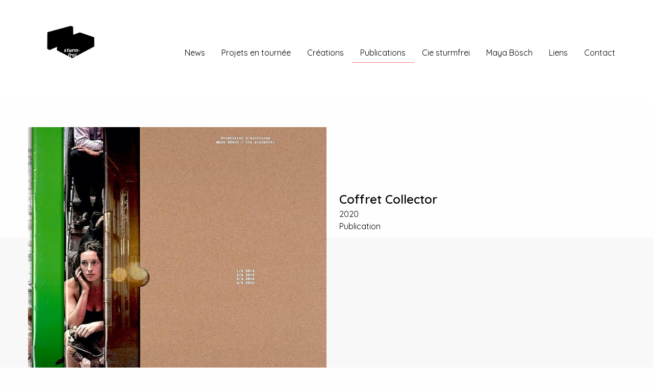

--- FILE ---
content_type: text/html; charset=UTF-8
request_url: https://ciesturmfrei.ch/publications/
body_size: 3485
content:
<!doctype html>
<html lang="fr">
<head>
<!-- Global site tag (gtag.js) - Google Analytics -->
<script async src="https://www.googletagmanager.com/gtag/js?id=G-83TNT7L301"></script>
<script>
  window.dataLayer = window.dataLayer || [];
  function gtag(){dataLayer.push(arguments);}
  gtag('js', new Date());

  gtag('config', 'G-83TNT7L301');
</script>
    
    <title>Publications - Sturmfrei</title>
    <base href="https://ciesturmfrei.ch/" />
    <meta charset="UTF-8" />
    <meta http-equiv="X-UA-Compatible" content="IE=edge">
    <meta name="viewport" content="width=device-width, initial-scale=1.0">
    
    
<link rel="apple-touch-icon" sizes="180x180" href="/apple-touch-icon.png">
<link rel="icon" type="image/png" sizes="32x32" href="/favicon-32x32.png">
<link rel="icon" type="image/png" sizes="16x16" href="/favicon-16x16.png">
<link rel="manifest" href="/site.webmanifest">
<link rel="mask-icon" href="/safari-pinned-tab.svg" color="#000">
<meta name="msapplication-TileColor" content="#000">
<meta name="theme-color" content="#ffffff">



    
    <meta name="description" content="Sturmfrei"/>
    <meta property="og:locale" content="fr_FR" />
    <meta property="og:type" content="website" />
    <meta property="og:title" content="PUBLICATIONS" />
    <meta property="og:description" content="" />
    <meta property="og:url" content="https://ciesturmfrei.ch/publications/" />
    <meta property="og:site_name" content="Sturmfrei" />
    <meta property="og:image" content="" />
    
    
   

    <link href="https://fonts.googleapis.com/css2?family=Quicksand:wght@300;400;500;600;700&display=swap" rel="stylesheet">
    <link rel="stylesheet" href="/foundation/css/app.css">
    <link rel="stylesheet" href="/foundation/magnific-popup.css">
    <link rel="stylesheet" href="/foundation-icons/foundation-icons.css"/>
    <link rel="stylesheet" type="text/css" href="//cdn.jsdelivr.net/npm/slick-carousel@1.8.1/slick/slick.css"/>
    <link rel="stylesheet" href="/foundation/css/custom.css">

    
</head>
<body>


<div class="grid-container full">



    <div class="title-bar" data-responsive-toggle="example-animated-menu" data-hide-for="large" style="display:none">
        <div class="title-bar-title"><a href="/"><img id="logo2" alt="" width="60" src="/assets/img/logoSF.jpg"/></a> </div>
      <button class="menu-icon align-right" type="button" data-toggle></button>
      
    </div>
    
     
     
    <div class="top-bar" id="example-animated-menu">
      <div class="top-bar-left show-for-large">
        <ul class="dropdown menu vertical" data-dropdown-menu>
          <li class="menu-text"><a href="/"><img id="logo" alt="" width="200" src="/assets/img/logos/blank.jpg"/></a></li>
        </ul>
      </div>
    
     
      <div class="top-bar-right">
          
          <ul class="dropdown menu vertical align-left medium-horizontal " data-dropdown-menu><li class="text-center first"><a href="/" >News</a></li><li class="text-center "><a href="futur.html" >Projets en tournée</a></li><li class="text-center "><a href="creations/" >Créations</a></li><li class="text-center active"><a href="publications/" >Publications</a></li><li class="text-center "><a href="compagnie.html" >Cie sturmfrei</a></li><li class="text-center "><a href="maya-bosch.html" >Maya Bösch</a></li><li class="text-center "><a href="liens.html" >Liens</a></li><li class="text-center last"><a href="contact.html" >Contact</a></li></ul>
          
        
         
      </div>
    </div>

</div>


<!--<div class="grid-container main">
    
  <div class="grid-x">
    <div class="cell large-12">
        <div class="grid-x">
            <div class="cell shrink"><b>Publications</b></div>
            <div class="cell auto line"></div>
        </div>
        
    </div>


  </div>
</div>-->
<div id="grey-back-home"></div>
<div class="grid-container">
    
  <div class="grid-x projets show-for-medium">
   <div class="cell large-6 medium-6">
    

     <a class="imglink" href="publications/coffret-collector.html"><img src="/assets/components/phpthumbof/cache/Ciesturmfrei%20publications-_IMG1991-w1600%20copie.4612bc3dadfa9cbb94cab47d84549ed8.jpg" alt="image spectacle" />
</a>
    
</div>
<div class="cell large-6 medium-6 txt-vignette">
    <a href="publications/coffret-collector.html"><h2>Coffret Collector</h2>
    
    2020<br />
    Publication</a>
    
    </h1>

    
    
    
                
                
    
    
    
</div>
<div class="cell large-6 medium-6 txt-vignette odd">
    <a href="publications/on-time-4/4.html"><h2>On Time 4/4</h2>
    <b>Une série de quatre publications : On Space, On Body, On Sound & On Time</b><br />
    2020<br />
    Publication</a>
        </h1>

    
    
                
                
    
    
</div>



<div class="cell large-6 medium-6">
    
     <a class="imglink" href="publications/on-time-4/4.html"><img src="/assets/components/phpthumbof/cache/Ciesturmfrei-publication04-couv-h1000px.78a465cc6ef7f3484c1d50caf46c16c7.jpg" alt="image spectacle" />
</a>
    
</div>
<div class="cell large-6 medium-6">
    

     <a class="imglink" href="publications/on-sound.html"><img src="/assets/components/phpthumbof/cache/Couverture-ON-SOUND-Ciesturmfrei-publication03-couv225x325mm.0ac38a5a45b554390d94f69b8c5cedda.jpg" alt="image spectacle" />
</a>
    
</div>
<div class="cell large-6 medium-6 txt-vignette">
    <a href="publications/on-sound.html"><h2>On Sound 3/4</h2>
    <b>Une série de quatre publications : On Space, On Body, On Sound & On Time</b><br />
    2019<br />
    Publication</a>
    
    </h1>

    
    
    
                
                
    
    
    
</div>
<div class="cell large-6 medium-6 txt-vignette odd">
    <a href="publications/on-body.html"><h2>On Body 2/4</h2>
    <b>Une série de quatre publications : On Space, On Body, On Sound & On Time</b><br />
    2016<br />
    Publication</a>
        </h1>

    
    
                
                
    
    
</div>



<div class="cell large-6 medium-6">
    
     <a class="imglink" href="publications/on-body.html"><img src="/assets/components/phpthumbof/cache/Ciesturmfrei-publication02-1recouv-w600px.6c9bb48c747986b6793a9f5a6880827f.jpg" alt="image spectacle" />
</a>
    
</div>
<div class="cell large-6 medium-6">
    

     <a class="imglink" href="publications/on-space.html"><img src="/assets/components/phpthumbof/cache/onSpace_Cover2.b5600d8f1888d48613e6e020e5434ab0.png" alt="image spectacle" />
</a>
    
</div>
<div class="cell large-6 medium-6 txt-vignette">
    <a href="publications/on-space.html"><h2>On Space 1/4</h2>
    <b>Une série de quatre publications : On Space, On Body, On Sound & On Time</b><br />
    2014<br />
    Publication</a>
    
    </h1>

    
    
    
                
                
    
    
    
</div>

  </div>
  
  <div class="grid-x projets hide-for-medium">
   <div class="cell large-6 medium-6">
    

     <a class="imglink" href="publications/coffret-collector.html"><img src="/assets/components/phpthumbof/cache/Ciesturmfrei%20publications-_IMG1991-w1600%20copie.4612bc3dadfa9cbb94cab47d84549ed8.jpg" alt="image spectacle" />
</a>
    
</div>
<div class="cell large-6 medium-6 txt-vignette">
    <a href="publications/coffret-collector.html"><h2>Coffret Collector</h2>
    
    2020<br />
    Publication</a>
    
    </h1>

    
    
    
                
                
    
    
    
</div>
<div class="cell large-6 medium-6">
    

     <a class="imglink" href="publications/on-time-4/4.html"><img src="/assets/components/phpthumbof/cache/Ciesturmfrei-publication04-couv-h1000px.78a465cc6ef7f3484c1d50caf46c16c7.jpg" alt="image spectacle" />
</a>
    
</div>
<div class="cell large-6 medium-6 txt-vignette">
    <a href="publications/on-time-4/4.html"><h2>On Time 4/4</h2>
    <b>Une série de quatre publications : On Space, On Body, On Sound & On Time</b><br />
    2020<br />
    Publication</a>
    
    </h1>

    
    
    
                
                
    
    
    
</div>
<div class="cell large-6 medium-6">
    

     <a class="imglink" href="publications/on-sound.html"><img src="/assets/components/phpthumbof/cache/Couverture-ON-SOUND-Ciesturmfrei-publication03-couv225x325mm.0ac38a5a45b554390d94f69b8c5cedda.jpg" alt="image spectacle" />
</a>
    
</div>
<div class="cell large-6 medium-6 txt-vignette">
    <a href="publications/on-sound.html"><h2>On Sound 3/4</h2>
    <b>Une série de quatre publications : On Space, On Body, On Sound & On Time</b><br />
    2019<br />
    Publication</a>
    
    </h1>

    
    
    
                
                
    
    
    
</div>
<div class="cell large-6 medium-6">
    

     <a class="imglink" href="publications/on-body.html"><img src="/assets/components/phpthumbof/cache/Ciesturmfrei-publication02-1recouv-w600px.6c9bb48c747986b6793a9f5a6880827f.jpg" alt="image spectacle" />
</a>
    
</div>
<div class="cell large-6 medium-6 txt-vignette">
    <a href="publications/on-body.html"><h2>On Body 2/4</h2>
    <b>Une série de quatre publications : On Space, On Body, On Sound & On Time</b><br />
    2016<br />
    Publication</a>
    
    </h1>

    
    
    
                
                
    
    
    
</div>
<div class="cell large-6 medium-6">
    

     <a class="imglink" href="publications/on-space.html"><img src="/assets/components/phpthumbof/cache/onSpace_Cover2.b5600d8f1888d48613e6e020e5434ab0.png" alt="image spectacle" />
</a>
    
</div>
<div class="cell large-6 medium-6 txt-vignette">
    <a href="publications/on-space.html"><h2>On Space 1/4</h2>
    <b>Une série de quatre publications : On Space, On Body, On Sound & On Time</b><br />
    2014<br />
    Publication</a>
    
    </h1>

    
    
    
                
                
    
    
    
</div>

  </div>
  
</div>

<div class="grid-container full footer">
    <div class="grid-x grid-padding-x">
        <div class="cell large-12 text-center">
            <img src="/assets/img/gif.gif" alt="logo animé" />
            
            <div class="grid-x newsletter">
            <div class="cell large-4 medium-6 large-offset-4 medium-offset-3">
           <form method="post" action="https://newsletter.infomaniak.com/external/submit" class="inf-form" target="_blank">
	<input type="email" name="email" style="display:none" />
	<input type="hidden" name="key" value="[base64]">
	<input type="hidden" name="webform_id" value="8349"> 
	<div class="inf-main_e85cc63b4f0f312f11e073fc68ccffd5">
		<p><b>Inscription newsletter</b></p>
		<span></span> 
		<div class="inf-success" style="display:none">
			<h2>Votre inscription a été enregistrée avec succès !</h2>
			<p> <a href="#" class="inf-btn">&laquo;</a> </p>
		</div>
		<div class="inf-content">
		    
		    <div class="input-group">
              <input class="input-group-field" type="text" name="inf[1]" data-inf-meta = "1" data-inf-error = "Merci de renseigner une adresse email" required="required" placeholder="Email" >
              <div class="input-group-button">
                <input type="submit" name="" class="button commander" value="Valider">
              </div>
            </div>
		    
			<span data-tooltip class="left" tabindex="2" data-click-open="false" title="Votre adresse de messagerie est uniquement utilisée pour vous envoyer notre lettre d'information ainsi que des informations concernant nos activités. Vous pouvez à tout moment utiliser le lien de désabonnement intégré dans chacun de nos mails.">
<small>Protection des données</small>
</span>

		</div>
	</div>
</form>
</div>
</div>           
           
           
           
            
            <p class="foot">
<b>sturmfrei</b><br />
c/o Bureau de la Joie<br />
Case postale 139<br />
1211 Genève 4<br />
Suisse<br /><br />
<a href="contact.html">contactez-nous</a><br /><br />
<a class="yt" href="https://www.youtube.com/channel/UCVdmKhR9ytLeWMzo3PbYjhg" target="_blank"><i class="fi-social-twitter"></i></a>
<a class="yt" href="https://www.instagram.com/maya_sturmfrei/" target="_blank"><i class="fi-social-instagram"></i></a>
<a class="yt" href="https://www.facebook.com/profile.php?id=661189452" target="_blank"><i class="fi-social-facebook"></i></a><br /><br />
<small>© 2026 <i>sturmfrei</i></small>
            </p>
        </div>
    </div>
</div>


<script src="/foundation/node_modules/jquery/dist/jquery.js"></script>
<script src="/foundation/node_modules/what-input/dist/what-input.js"></script>
<script src="/foundation/node_modules/foundation-sites/dist/js/foundation.js"></script>
<script src="/foundation/js/app.js"></script>
<script src="/foundation/jquery.magnific-popup.min.js"></script>
<script src="/foundation/jquery-sequencer.min.js"></script>



<script>
var description = [
    "/assets/img/logos/001.jpg",
    "/assets/img/logos/002.jpg",
    "/assets/img/logos/003.jpg",
    "/assets/img/logos/004.jpg",
    "/assets/img/logos/005.jpg",
    "/assets/img/logos/006.jpg",
    "/assets/img/logos/007.jpg",
    "/assets/img/logos/008.jpg",
    "/assets/img/logos/009.jpg",
    "/assets/img/logos/010.jpg",
    "/assets/img/logos/011.jpg",
    "/assets/img/logos/012.jpg",
    "/assets/img/logos/013.jpg",
    "/assets/img/logos/014.jpg",
    "/assets/img/logos/015.jpg",
    "/assets/img/logos/016.jpg",
    "/assets/img/logos/017.jpg",
    "/assets/img/logos/018.jpg",
    "/assets/img/logos/019.jpg",
    "/assets/img/logos/020.jpg",
    "/assets/img/logos/021.jpg",
    "/assets/img/logos/022.jpg",
    "/assets/img/logos/023.jpg",
    "/assets/img/logos/024.jpg",
    "/assets/img/logos/025.jpg",
    "/assets/img/logos/026.jpg",
    "/assets/img/logos/027.jpg",
    "/assets/img/logos/028.jpg",
    "/assets/img/logos/029.jpg",
    "/assets/img/logos/030.jpg",
    "/assets/img/logos/031.jpg",
    "/assets/img/logos/032.jpg",
    "/assets/img/logos/033.jpg",
    "/assets/img/logos/034.jpg",
    "/assets/img/logos/035.jpg",
    "/assets/img/logos/036.jpg",
    "/assets/img/logos/037.jpg",
    "/assets/img/logos/038.jpg",
    "/assets/img/logos/039.jpg",
    "/assets/img/logos/040.jpg"
   
];

var size = description.length
var x = Math.floor(size*Math.random())
document.getElementById('logo').src=description[x];
 
</script>


</body>
</html>


--- FILE ---
content_type: text/css
request_url: https://ciesturmfrei.ch/foundation/css/custom.css
body_size: 2038
content:
/*#grey-back {
	background-color: #f5f5f5;
	position: absolute;
	top:0:
	left: 0;
	right: 0;
	width: 100%;
	min-height: 100% !important;
	z-index: -1;
	margin-top: 150px;
	margin-bottom: -150px;
}*/

body {
	position: relative;
	height: 100%;
	overflow-x: hidden;
}

b, strong {
	font-weight: 600;
}

.no-js .top-bar {
  display: none !important;
}

@media screen and (min-width: 40em) {
  .no-js .top-bar {
    display: block;
  }

  .no-js .title-bar {
    display: none !important;
  }
}






#grey-back {
	background-color: #F8F8F8;
	position: absolute;
	top:136px;
	left: 0;
	right: 0;
	bottom:0;
	z-index: -1;
	
}

#grey-back-home {
	background-color: #F8F8F8;
	position: absolute;
	top:465px;
	left: 0;
	right: 0;
	bottom:0;
	z-index: -1;
	
}




.main {
	margin-top: 0;
}

.top-bar {
	margin-bottom: 0 !important;
	padding-bottom: 0 !important;
}

.top-bar, .top-bar-left, .top-bar-right, ul.dropdown {
background-color: white !important;
}

.top-bar-right ul li a {
color: black !important;
}

.top-bar-right ul li a:hover {
color: #323232 !important;
}

ul li.first.active a {
background-color: white !important;
border-bottom: 1px dotted red;
}

ul li.active a {
background-color: white !important;
border-bottom: 1px dotted red;
}

.top-bar-right ul li.last {
	margin-right: 50px;
}

.menu-icon {
	position: absolute;
    right: 15px;
	color: black;
}

.menu-icon {
    color: red !important;
}

.title-bar {
	background: white;
}

.line {
    border-top: 1px dotted black;
	/*border-right: 1px dotted red;*/
	height: 8px;
	margin-top: 13px;
	margin-left: 5px;
}

.title-line {
	border-bottom: 1px solid #fff;
}


.display a {
	margin-left: 10px;
	opacity: 0.3;
}

.display a.active {
	margin-left: 10px;
	opacity: 0.7;
}

.tags {
	margin-top: 0;
	line-height: 1.3em !important;
}

.tags a {
	color:gray;
	margin-right: 10px;
	border: 1px dotted white;
	border-radius: 5px;
	padding: 5px;
	font-weight: 500;
}

.tags a:before {
    content:"\A";
    width:10px;
    height:10px;
    border-radius: 5px;
    background: none;
    display:inline-block;
    margin:0 10px;
	border: 1px dotted red;
}


.tags a.active:before {
    content:"\A";
    width:10px;
    height:10px;
    border-radius: 5px;
    background: red;
    display:inline-block;
    margin:0 10px;
	border: 1px dotted red;
}

.tags a.active, .tags a.active:hover {
	color: black;
	border: 1px dotted white;
	border-radius: 5px;
	padding: 5px;
	background: none;
}

.tags a:hover {
	color: black;
	border: 1px dotted white;
	border-radius: 5px;
	padding: 5px;
	background: none;
}

.tags a:hover:before {
    content:"\A";
    width:10px;
    height:10px;
    border-radius: 5px;
    background: red;
    display:inline-block;
    margin:0 10px;
	border: 1px dotted red;
}


.projets {
	margin-top: 50px;
}

.txt-vignette {
	padding: 25px;
	margin-top: 100px !important;
}

.txt-vignette.odd {
	padding: 25px;
	margin-top: 100px !important;
	text-align: right;
}

h2.txt-grille {
	padding-top: 7px;
	padding-bottom: 2px;
	font-size: 1.1em;
	line-height: 1em;
}

.txt-vignette2 {
	padding: 0;
	margin-top: 0 !important;
}

.txt-vignette a,.txt-vignette2 a {
	color: black;
	text-decoration: none;
}

.txt-vignette a:hover,.txt-vignette2 a:hover {
	color: black;
	text-decoration: none;

}

.txtright {
	text-align: left;
}

.imglink img {
	filter: blur(0px) grayscale(0%);
	-webkit-filter: blur(0px) grayscale(0%);
	transition: all 0.5s ease-out;
}

.imglink:hover img {
	
	filter: blur(4px) grayscale(0%);
	-webkit-filter: blur(4px) grayscale(0%);
	transition: all 0.5s ease-out;
}


.next {
	margin-top: 50px;
}

h1 {
	margin-bottom: 0;
	padding-bottom: 0;
	line-height: 1.2em;
	font-size: 2em;
}

h2 {
	font-size: 1.5em;
	margin-bottom: 0;
	font-weight: 600;
}

h2.st {
	font-size: 1em;
	margin-bottom: 0;
	font-weight: 600;
}



h5 {
	font-size: 0.9em;
	color: red;
	margin-bottom: 6px;
	text-decoration: underline;
}

.annee {
	margin-top: 40px;
}

.next p {
	margin-top: 0;
	margin-bottom: 0;
}

.txt {
	margin-top: 50px;
}

.txt p {
	font-size: 1.2em;
}

.mfp-title {
	font-size: 0.8em;
	font-weight: 600;
}

.docpresse {
	margin-top: 40px;
	font-size: 0.9em;
}

.docpresse a, .tour a, .foot a, .short a {
	color: black;
	border-bottom: 1px dotted grey;
}

.docpresse a:hover, .tour a:hover, .foot a:hover, .short a:hover {
	color: black;
	border-bottom: 1px dotted grey;
	opacity: 0.7;
}



.txt p a, .distrib p a {
	color: black;
	border-bottom: 1px dotted black;
}

.txt p a:hover, .distrib p a:hover {
	color: black;
	border-bottom: 1px dotted black;
	opacity: 0.7;
}

.docpresse ul li, .next ul li, ul.nextnews li {
	list-style: none !important; }

.docpresse ul, .next ul, ul.nextnews {
	padding: 0 !important;
	margin: 0 !important;
}

ul.nextnews li a {
	font-size: 1em;
}

ul.nextnews li {
	font-weight: 600;
}

.distrib {
	margin-top: 40px;
}

.intro {
	margin-top: 115px;
}



.footer {
	padding-bottom: 80px;
	padding-top: 80px;
	background-color: white;
	margin-top: 40px;
}

.footer p {
	margin-top: 40px;
}

.short a {
	font-size: 0.8em;
}

.news {
	margin-bottom: 60px;
}

.short {
	margin-top: 40px;
}

.formatlabel {
	font-size: 0.9em;
	color: #3d3d3d;
	margin-bottom: 0;
}

.format {
	font-size: 1.1em;
	color: #000;
	font-weight: 600;
}

.commander {
	background-color: black;
	color: white;
	margin-top: 20px;
}

.commander:hover {
	background-color: grey;
	color: white;
}

.newsletter {
	margin-bottom: 70px;
	margin-top: 50px;
}

span.has-tip {
	font-weight: normal !important;
	margin-top: 0;
}

.form {
	margin-top: 60px;
}

.form2 {
	margin-top: 80px;
}

input::placeholder { /* Chrome, Firefox, Opera, Safari 10.1+ */
    color: #666;
    opacity: 1; /* Firefox */
}
input::-webkit-input-placeholder { /* WebKit, Blink, Edge */
    color:    #666;
}
input:-moz-placeholder { /* Mozilla Firefox 4 to 18 */
   color:    #666;
   opacity:  1;
}
input::-moz-placeholder { /* Mozilla Firefox 19+ */
   color:    #666;
   opacity:  1;
}
input:-ms-input-placeholder { /* Internet Explorer 10-11 */
   color:    #666;
}
input::-ms-input-placeholder { /* Microsoft Edge */
   color:    #666;
   }
textarea::placeholder { /* Chrome, Firefox, Opera, Safari 10.1+ */
    color: #666;
    opacity: 1; /* Firefox */
}
textarea::-webkit-input-placeholder { /* WebKit, Blink, Edge */
    color:    #666;
}
textarea:-moz-placeholder { /* Mozilla Firefox 4 to 18 */
   color:    #666;
   opacity:  1;
}
textarea::-moz-placeholder { /* Mozilla Firefox 19+ */
   color:    #666;
   opacity:  1;
}
textarea:-ms-input-placeholder { /* Internet Explorer 10-11 */
   color:    #666;
}
textarea::-ms-input-placeholder { /* Microsoft Edge */
   color:    #666;
}

a.yt {
	font-size: 2.5em;
	padding: 5px;
	border-bottom: 0 solid black;
}

a.yt:hover {
	font-size: 2.5em;
	padding: 5px;
	border-bottom: 0 solid black;
	opacity: 0.7;
}

.linkss {
	padding-top: 100px;
}

.linkss a {
	color: black;
	margin-bottom: 10px !important;
}

.linkss a:hover {
	border-bottom: 1px dotted black;
	color: black;
}

#slide {
	margin-top: 0 !important;
	padding-top: 0 !important;
	
}

ul.slick-dots li {
  margin:0 20px;
  font-size:18px;
  display:inline-block;
  background: none;
  border-radius: 5px;
  border: 1px dotted red;
  width: 10px;
  height: 10px;
  font-size: 0.1em;
}

ul.slick-dots li button {
	color: transparent;
	cursor: pointer;
}


ul.slick-dots li.slick-active {
  background: red;
  color: black !important;
}

ul.slick-dots li.slick-active button {
	color: transparent;
}

ul.slick-dots {
  text-align: center;
  position: absolute;
  top: 0px !important;  // play with the number of pixels to position it as you want
  left: 0;
  right: 0;
  width: 100%;
}

.slick-slide {
    outline: none
}

a.slidelink {
	position: absolute;
bottom: 0;
right: 0;
top: 0;
left: 0;
text-decoration: none; /* No underlines on the link */
z-index: 10; /* Places the link above everything else in the div */
background-color: #FFF; /* Fix to make div clickable in IE */
opacity: 0; /* Fix to make div clickable in IE */
filter: alpha(opacity=1);
}

.slide {
	padding-top: 40px;
}

.blocvert {
	width:100%;
	background:rgba(46, 204, 113, 0.5);
	padding: 15px 0 15px 0;
    border: 1px solid rgba(10,10,10,0.25);
	
}

ul.tour {
	margin-bottom: 7px !important;
}


@media screen and (max-width: 639px) {
	
ul li.first.active a {
background-color: white !important;
border-bottom: 0 dotted red;
color: red !important;
} 

ul li.active a {
background-color: white !important;
border-bottom: 0 dotted red;
color: red !important;
}	

.top-bar-right ul li.last {
	margin-right: 0;
}
	
	
	.txt-vignette {
	padding: 0 !important;
	margin-top: 15px !important;
	margin-bottom: 25px !important;
}
.next {
	margin-top: 15px;
}

.slide {
	padding-top: 0px;
}

.news {
	margin-bottom: 10px;
}
	
.intro {
	margin-top: 25px;
}

.annee {
	margin-top: 15px;
}

.tags a {
	display: block;
}

.distrib {
	margin-top: 20px;
}

.docpresse {
	margin-top: 0;
	font-size: 0.9em;
}

}

.nextnext {
	margin-top: 0px !important;
}

.nextnext h5 {
	margin-bottom: 0;
}

a.liresuitenews {
	color: red;
	text-decoration: underline;
	border-bottom: none;
}
